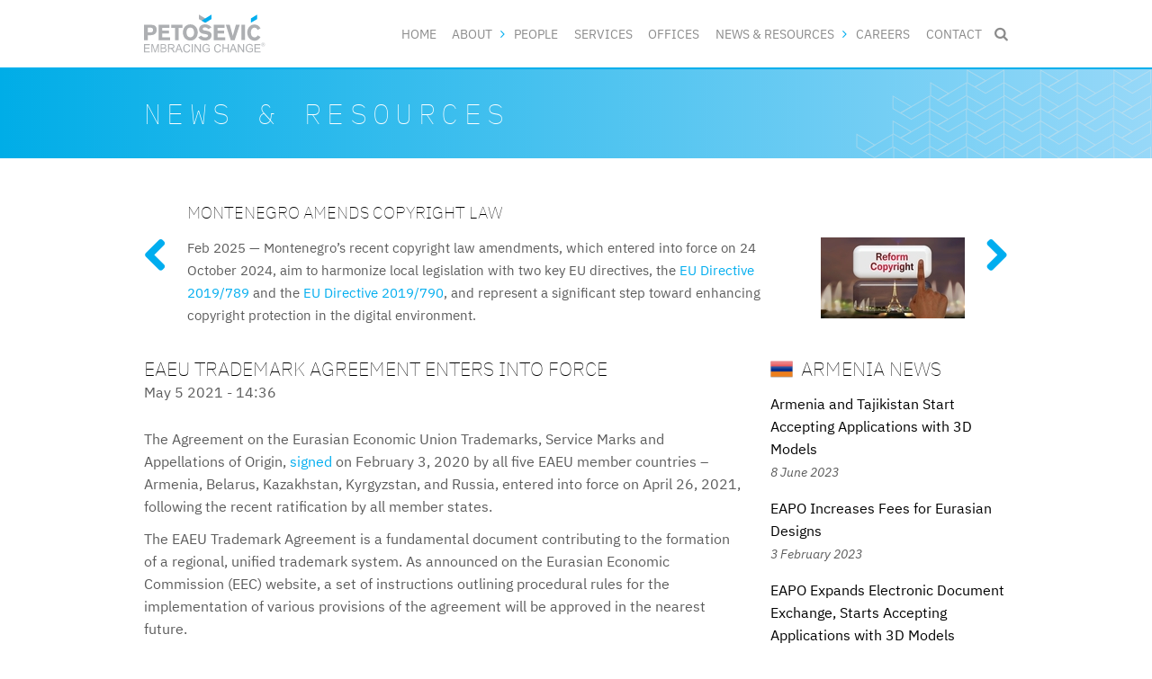

--- FILE ---
content_type: text/html; charset=utf-8
request_url: https://www.petosevic.com/resources/news/2021/05/4452
body_size: 6726
content:
<!DOCTYPE html>
  <!--[if IEMobile 7]><html class="no-js ie iem7" lang="en" dir="ltr"><![endif]-->
  <!--[if lte IE 6]><html class="no-js ie lt-ie9 lt-ie8 lt-ie7" lang="en" dir="ltr"><![endif]-->
  <!--[if (IE 7)&(!IEMobile)]><html class="no-js ie lt-ie9 lt-ie8" lang="en" dir="ltr"><![endif]-->
  <!--[if IE 8]><html class="no-js ie lt-ie9" lang="en" dir="ltr"><![endif]-->
  <!--[if (gte IE 9)|(gt IEMobile 7)]><html class="no-js ie" lang="en" dir="ltr" prefix="content: http://purl.org/rss/1.0/modules/content/ dc: http://purl.org/dc/terms/ foaf: http://xmlns.com/foaf/0.1/ og: http://ogp.me/ns# rdfs: http://www.w3.org/2000/01/rdf-schema# sioc: http://rdfs.org/sioc/ns# sioct: http://rdfs.org/sioc/types# skos: http://www.w3.org/2004/02/skos/core# xsd: http://www.w3.org/2001/XMLSchema#"><![endif]-->
  <!--[if !IE]><!--><html class="no-js" lang="en" dir="ltr" prefix="content: http://purl.org/rss/1.0/modules/content/ dc: http://purl.org/dc/terms/ foaf: http://xmlns.com/foaf/0.1/ og: http://ogp.me/ns# rdfs: http://www.w3.org/2000/01/rdf-schema# sioc: http://rdfs.org/sioc/ns# sioct: http://rdfs.org/sioc/types# skos: http://www.w3.org/2004/02/skos/core# xsd: http://www.w3.org/2001/XMLSchema#"><!--<![endif]-->
<head>
  <meta charset="utf-8" />
<meta name="Generator" content="Drupal 7 (http://drupal.org)" />
<link rel="canonical" href="/resources/news/2021/05/4452" />
<link rel="shortlink" href="/node/4452" />
<link rel="shortcut icon" href="https://www.petosevic.com/sites/all/themes/custom/petosevic_omega/favicon.ico" type="image/vnd.microsoft.icon" />
<link rel="profile" href="http://www.w3.org/1999/xhtml/vocab" />
<link rel="mask-icon" type="image/svg+xml" href="https://www.petosevic.com/sites/all/themes/custom/petosevic_omega/favicon.svg" color="#00adef" />
<meta name="HandheldFriendly" content="true" />
<meta name="MobileOptimized" content="width" />
<meta http-equiv="cleartype" content="on" />
<link rel="apple-touch-icon-precomposed" href="https://www.petosevic.com/sites/all/themes/custom/petosevic_omega/apple-touch-icon-precomposed-57x57.png" sizes="57x57" />
<link rel="apple-touch-icon-precomposed" href="https://www.petosevic.com/sites/all/themes/custom/petosevic_omega/apple-touch-icon-precomposed-152x152.png" sizes="152x152" />
<link rel="apple-touch-icon-precomposed" href="https://www.petosevic.com/sites/all/themes/custom/petosevic_omega/apple-touch-icon-precomposed.png" />
<link rel="apple-touch-icon-precomposed" href="https://www.petosevic.com/sites/all/themes/custom/petosevic_omega/apple-touch-icon-precomposed-120x120.png" sizes="120x120" />
<link rel="apple-touch-icon-precomposed" href="https://www.petosevic.com/sites/all/themes/custom/petosevic_omega/apple-touch-icon-precomposed-192x192.png" sizes="192x192" />
<link rel="apple-touch-icon-precomposed" href="https://www.petosevic.com/sites/all/themes/custom/petosevic_omega/apple-touch-icon-precomposed-76x76.png" sizes="76x76" />
<link rel="apple-touch-icon-precomposed" href="https://www.petosevic.com/sites/all/themes/custom/petosevic_omega/apple-touch-icon-precomposed-180x180.png" sizes="180x180" />
<meta name="viewport" content="width=device-width" />
  <title>EAEU Trademark Agreement Enters into Force | PETOŠEVIĆ</title>
  <link type="text/css" rel="stylesheet" href="https://www.petosevic.com/sites/default/files/css/css_oUtPBfitvK0xFUt4_fI2xMVyffz_FdvRccrBVrUlvV8.css" media="all" />
<link type="text/css" rel="stylesheet" href="https://www.petosevic.com/sites/default/files/css/css_ya-qwjGuJVnsLuY1nmkU5iGSmvbYh77gczff5OZvjUs.css" media="all" />
<link type="text/css" rel="stylesheet" href="https://www.petosevic.com/sites/default/files/css/css_h09CCfdCsXG3AZQuMyzMkZDPmHbfc7ZTBt-_WPG2l8g.css" media="all" />
  <script>(function(w,d,s,l,i){w[l]=w[l]||[];w[l].push({'gtm.start':new Date().getTime(),event:'gtm.js'});var f=d.getElementsByTagName(s)[0];var j=d.createElement(s);var dl=l!='dataLayer'?'&l='+l:'';j.src='https://www.googletagmanager.com/gtm.js?id='+i+dl+'';j.async=true;f.parentNode.insertBefore(j,f);})(window,document,'script','dataLayer','GTM-TCMMC6F');</script>
<script src="https://www.petosevic.com/sites/all/libraries/modernizr/modernizr-latest.js?t93f40"></script>
<script src="//ajax.googleapis.com/ajax/libs/jquery/1.12.4/jquery.min.js"></script>
<script>window.jQuery || document.write("<script src='/sites/all/modules/contrib/jquery_update/replace/jquery/1.12/jquery.min.js'>\x3C/script>")</script>
<script src="https://www.petosevic.com/sites/default/files/js/js_9sGTPBGcOGZjLiSLGrYEnuUf8VdvLmL_DEZNNNbnHXk.js"></script>
<script src="//ajax.googleapis.com/ajax/libs/jqueryui/1.10.2/jquery-ui.min.js"></script>
<script>window.jQuery.ui || document.write("<script src='/sites/all/modules/contrib/jquery_update/replace/ui/ui/minified/jquery-ui.min.js'>\x3C/script>")</script>
<script src="https://www.petosevic.com/sites/default/files/js/js_onbE0n0cQY6KTDQtHO_E27UBymFC-RuqypZZ6Zxez-o.js"></script>
<script>document.createElement( "picture" );</script>
<script src="https://www.petosevic.com/sites/default/files/js/js_gHk2gWJ_Qw_jU2qRiUmSl7d8oly1Cx7lQFrqcp3RXcI.js"></script>
<script src="https://www.petosevic.com/sites/default/files/js/js_SFiYQ8B31o-Zu72gu7open0JYiql7PZnhCw0h1I9OrY.js"></script>
<script src="https://www.petosevic.com/sites/default/files/js/js_TmM8VZinRBf--5neSiHTCAWjT5PjLJ8P5MRjjpOT1_4.js"></script>
<script>jQuery.extend(Drupal.settings, {"basePath":"\/","pathPrefix":"","setHasJsCookie":0,"rate":{"basePath":"\/rate\/vote\/js","destination":"node\/4452"},"urlIsAjaxTrusted":{"\/resources\/news\/2021\/05\/4452":true},"field_group":{"html-element":"full"}});</script>
</head>
<body class="html not-front not-logged-in page-node page-node- page-node-4452 node-type-resource section-resources">
  <a href="#main-content" class="element-invisible element-focusable">Skip to main content</a>
  <noscript aria-hidden="true"><iframe src="https://www.googletagmanager.com/ns.html?id=GTM-TCMMC6F" height="0" width="0" style="display:none;visibility:hidden"></iframe></noscript>
  <div  class="l-page has-two-sidebars has-sidebar-first has-sidebar-second">
  <header class="l-header" role="banner">
    <div class="l-branding">
        <div class="l-region l-region--branding">
    <div id="block-block-30" class="block block--block block--block-30">
      <a href="/" title="Home" rel="home"><img src="/sites/all/themes/custom/petosevic_omega/media/logo.svg" alt="PETOŠEVIĆ - Embracing Change" width="135px" height="43px" /></a></div>
  </div>
    </div>
      <div class="l-region l-region--navigation">
    <nav id="block-system-main-menu" role="navigation" class="block block--system block--menu block--system-main-menu">
      
  <ul class="menu"><li class="first leaf"><a href="/">Home</a></li>
<li class="expanded"><a href="/about">About</a><ul class="menu"><li class="first leaf"><a href="/about/petosevic">About Us</a></li>
<li class="leaf"><a href="/about/history">History</a></li>
<li class="leaf"><a href="/about/mission">Mission</a></li>
<li class="leaf"><a href="/about/management" title="">Management</a></li>
<li class="leaf"><a href="/about/experience">Experience</a></li>
<li class="leaf"><a href="/about/trust">Why Work with Us?</a></li>
<li class="leaf"><a href="/about/rankings" title="">Rankings</a></li>
<li class="leaf"><a href="/about/diversity-inclusion">Diversity &amp; Inclusion</a></li>
<li class="leaf"><a href="/about/corporate-social-responsibility">CSR</a></li>
<li class="last leaf"><a href="/about/petosevic-story" title="View our story in a video">PETOŠEVIĆ Story Video</a></li>
</ul></li>
<li class="leaf"><a href="/people">People</a></li>
<li class="leaf"><a href="/services">Services</a></li>
<li class="leaf"><a href="/offices">Offices</a></li>
<li class="expanded active-trail"><a href="/resources" title="" class="active-trail">News &amp; Resources</a><ul class="menu"><li class="first leaf"><a href="/resources/company-news" title="Company News">Company News</a></li>
<li class="leaf active-trail"><a href="/resources/news" title="" class="active-trail">IP News</a></li>
<li class="leaf"><a href="/resources/articles" title="">Articles</a></li>
<li class="leaf"><a href="/resources/guides">IP Guides</a></li>
<li class="leaf"><a href="/resources/petosevic-people" title="">PETOŠEVIĆ People Q&amp;As</a></li>
<li class="leaf"><a href="/resources/projects">Projects</a></li>
<li class="leaf"><a href="/resources/gallery" title="">Photo Gallery</a></li>
<li class="leaf"><a href="/resources/video" title="">Video Gallery</a></li>
<li class="last leaf"><a href="/resources/links">Links</a></li>
</ul></li>
<li class="leaf"><a href="/careers">Careers</a></li>
<li class="last leaf"><a href="/contact">Contact</a></li>
</ul></nav>
<div id="block-block-26" class="block block--block block--block-26">
      <ul class="nav--mobile">
<li><a class="icon icon--menu js-event js-event--menu" href="#" title="Site Navigation">&#xf0c9;<span>Menu</span></a></li>
<li><a class="icon icon--search js-event js-event--search" href="#" title="Search site">&#xe800;<span>Search</span></a>
<form onsubmit="if(this.search_block_form.value==&#039;Search&#039;){ alert(&#039;Please enter a search term&#039;); return false; }" class="form--search hidden" action="/resources/news/2021/05/4452" method="post" id="search-block-form" accept-charset="UTF-8"><div><div class="container-inline">
      <h2 class="element-invisible">Search form</h2>
    <div class="form-item form-type-textfield form-item-search-block-form">
  <label class="element-invisible" for="edit-search-block-form--2">Search </label>
 <input title="Enter the terms you wish to search for." onblur="if (this.value == &#039;&#039;) {this.value = &#039;Search&#039;;}" onfocus="if (this.value == &#039;Search&#039;) {this.value = &#039;&#039;;}" type="text" id="edit-search-block-form--2" name="search_block_form" value="Search" size="20" maxlength="128" class="form-text" />
</div>
<div class="element-invisible form-actions form-wrapper" id="edit-actions"><input type="submit" id="edit-submit" name="op" value="Search" class="form-submit" /></div><input type="hidden" name="form_build_id" value="form-CDh0A-BAR-K-ERX2sOeg3dOi_QZqOIMjMTyVubqDyAc" />
<input type="hidden" name="form_id" value="search_block_form" />
</div>
</div></form></li>
</ul></div>
  </div>
      <div class="l-region l-region--header">
    <div id="block-block-17" class="block block--block block--block-17">
      
<div class="block__title block__title--reset block__title--site-section">News & Resources</div></div>
  </div>
      </header>

  
  <div class="l-main">
    <main class="l-content" role="main">
            <a id="main-content"></a>
      
      
                              <div  about="/resources/news/2021/05/4452" typeof="sioc:Item foaf:Document" class="ds-1col node node--resource view-mode-full node--full node--resource--full node--user-markup clearfix">

  
  <h1 class="node__title">EAEU Trademark Agreement Enters into Force</h1><div class="node__body"><div class="node__date">May 5 2021 - 14:36</div><p>The Agreement on the Eurasian Economic Union Trademarks, Service Marks and Appellations of Origin, <a href="https://www.petosevic.com/resources/news/2020/05/4287">signed</a> on February 3, 2020 by all five EAEU member countries –Armenia, Belarus, Kazakhstan, Kyrgyzstan, and Russia, entered into force on April 26, 2021, following the recent ratification by all member states.</p>
<p>The EAEU Trademark Agreement is a fundamental document contributing to the formation of a regional, unified trademark system. As announced on the Eurasian Economic Commission (EEC) website, a set of instructions outlining procedural rules for the implementation of various provisions of the agreement will be approved in the nearest future.</p>
<p>Under the unified system, right holders will soon be able to obtain legal protection simultaneously in all EAEU member states by submitting one application to any of the national offices, i.e. they will be able to choose a “receiving office”. Each trademark application will undergo preliminary (formal) and substantive examination, with the entire registration procedure estimated to take approximately one year. The EAEU trademark will be kept in a single register administered by the EEC.</p>
<p><em>Prepared by: Ainur Zhussipova</em></p>
<p>For more information, please contact <a href="mailto:kazakhstan@petosevic.com">kazakhstan@petosevic.com</a>.</p>
<p><em>Source: Eurasian Economic Commission (EEC) website</em></p>
<div class="node__appreciate node__block node__block--padded"><div class="rate-widget-1 rate-widget clear-block rate-average rate-widget-thumbs_up rate-d55f9b93081c89aed7b1ec4371aadeab rate-node-4452-1-1" id="rate-node-4452-1-1"><a class="rate-button rate-thumbs-up-btn-up" id="rate-button-2" rel="nofollow" href="/resources/news/2021/05/4452?rate=ksGY8g8IR0wT-ksUCfT1hbwu6dgWCv8-Guv1RzpBDf4" title=""></a><div class="rate-info">810 appreciate this</div></div></div><div class="node__context-nav node__block node__block--last"><p>Read more news on <a href="/resources/all/armenia">Armenia</a>, <a href="/resources/all/belarus">Belarus</a>, <a href="/resources/all/kazakhstan">Kazakhstan</a>, <a href="/resources/all/kyrgyzstan">Kyrgyzstan</a>, <a href="/resources/all/russia">Russia</a> or <a href="/resources/news/all/trademarks">Trademarks</a>. Get our latest <a href="/subscribe">IP news</a> or browse <a href="/resources/news/">IP News Eastern Europe Archives</a>.</p></div></div></div>

        <div class="l-region l-region--content1">
    

<section id="block-block-10" class="block block--block block--block-10 block--content-inline">
        <h2 class="block__title block__title--reset">
                 Share:            </h2>
      <div class="block__content" id="">
    <ul class="list--share">
<li><a class="icon icon--mid icon--facebook-squared addthis_button_facebook" title="Facebook"></a></li>
<li><a class="icon icon--mid icon--twitter-squared addthis_button_twitter" title="Twitter"></a></li>
<li><a class="icon icon--mid icon--linkedin-squared addthis_button_linkedin" title="LinkedIn"></a></li>
<li><a class="icon icon--mid icon--email addthis_button_email" title="Email"></a></li>
<li><a class="icon icon--mid icon--print addthis_button_print" title="Print"></a></li>
<li><a class="icon icon--mid icon--plus-squared addthis_button_compact" title="Plus"></a></li>
</ul>
  </div>
</section>


<section id="block-views-news-block-5" class="block block--views block--views-news-block-5">
        <h2 class="block__title">
                 May 2021 News            </h2>
      <div class="block__content" id="">
    


    <section>
    <ul class="block__list block__list--titles-only">          <li class="">  
          <a href="/resources/news/2021/05/4453">Eurasian Industrial Design System Expected to Launch on June 1, 2021</a>  </li>
          <li class="">  
          <a href="/resources/news/2021/05/4452" class="active">EAEU Trademark Agreement Enters into Force</a>  </li>
          <li class="">  
          <a href="/resources/news/2021/05/4451">Replacement Procedure Under the Madrid Protocol in the Post-Brexit Era, Rule 21 of the Regulations Amended</a>  </li>
          <li class="">  
          <a href="/resources/news/2021/05/4450">UA-DRP Becomes Applicable to New Domain Zones</a>  </li>
          <li class="">  
          <a href="/resources/news/2021/05/4449">Belarus Joins the Hague System</a>  </li>
          <li class="">  
          <a href="/resources/news/2021/05/4448">EUIPO and OECD Study: Counterfeits Arriving by Sea Carry 56% of the Total Value of Detained Goods</a>  </li>
      </ul></section>





  </div>
</section>
  </div>
                      </main>

      <aside class="l-region l-region--sidebar-first">
    

<section id="block-views-resources-featured" class="block block--views block--views-resources-featured block--flexslider block--double-positive flexslider">
        <h2 class="block__title hidden">
                 Featured Resources            </h2>
      <div class="block__content block__content--flexslider-controls" id="">
    


    <section>
    <ul class="slides">          <li class=""><div class="slides__container"><h2 class="block__title block__title--reset block__title--slide"><a href="/resources/news/2025/02/4864#main-content">Montenegro Amends Copyright Law</a></h2><div class="slides__wrap">Feb 2025 — <p>Montenegro’s recent copyright law amendments, which entered into force on 24 October 2024, aim to harmonize local legislation with two key EU directives, the <a href="https://eur-lex.europa.eu/eli/dir/2019/789/oj/eng">EU Directive 2019/789</a> and the <a href="https://eur-lex.europa.eu/eli/dir/2019/790/oj/eng">EU Directive 2019/790</a>, and represent a significant step toward enhancing copyright protection in the digital environment.</p>
</div><div class="slides__img"><img typeof="foaf:Image" src="https://www.petosevic.com/sites/default/files/styles/featured_news/public/resource/copyrightreform.jpg?itok=EBnHH1xG" width="160" height="90" alt="" /></div></div></li>
          <li class=""><div class="slides__container"><h2 class="block__title block__title--reset block__title--slide"><a href="/resources/news/2025/04/4869#main-content">Ukraine: Previously Suspended IP Deadlines to Resume 31 May 2025</a></h2><div class="slides__wrap">Apr 2025 — <p>In a significant legislative shift, the Ukrainian Parliament has adopted a new law repealing the law adopted on 1 April 2022 that suspended intellectual property deadlines during the ongoing war. The new law will enter into force on 31 May 2025, when all previously suspended IP-related deadlines will resume.</p>
</div><div class="slides__img"><img typeof="foaf:Image" src="https://www.petosevic.com/sites/default/files/styles/featured_news/public/resource/ukraine.gif?itok=q-ED0Ypm" width="160" height="90" alt="" /></div></div></li>
      </ul></section>





  </div>
</section>
  </aside>
      <aside class="l-region l-region--sidebar-second">
    

<section id="block-views-news-block-country-news" class="block block--views block--views-news-block-country-news block--reset">
        <h2 class="block__title block__title--first block__title--no-decor">
        <a href="/resources/all/armenia"><img typeof="foaf:Image" src="https://www.petosevic.com/sites/default/files/styles/title_flag/public/offices/am.png?itok=VtuyYcYN" alt="" title="" />         Armenia News        </a>    </h2>
      <div class="block__content" id="">
    


    <section>
    <ul class="block__list block__list--link">          <li class="">  
          <a href="/resources/news/2023/06/4771">Armenia and Tajikistan Start Accepting Applications with 3D Models</a>    
          <span class="block__date">8 June 2023</span>  </li>
          <li class="">  
          <a href="/resources/news/2023/02/4723">EAPO Increases Fees for Eurasian Designs</a>    
          <span class="block__date">3 February 2023</span>  </li>
          <li class="">  
          <a href="/resources/news/2023/02/4722">EAPO Expands Electronic Document Exchange, Starts Accepting Applications with 3D Models</a>    
          <span class="block__date">3 February 2023</span>  </li>
      </ul></section>





  </div>
</section>


<section id="block-views-news-block-ip-area-news" class="block block--views block--views-news-block-ip-area-news">
        <h2 class="block__title block__title--first block__title--no-decor">
        <a href="/resources/news/all/trademarks"><span class="icon icon--block_title icon--trademark">&#xf25c;</span>         Trademarks News        </a>    </h2>
      <div class="block__content" id="">
    


    <section>
    <ul class="block__list">          <li class="">  
          <a href="/resources/news/2026/01/4931">Kazakhstan Updates Official IP Fees </a>    
          <span class="block__date">13 January 2026</span>  </li>
          <li class="">  
          <a href="/resources/news/2026/01/4925">Romania Launches Electronic Trade Mark Certificates </a>    
          <span class="block__date">8 January 2026</span>  </li>
          <li class="">  
          <a href="/resources/news/2026/01/4921">Kazakhstan Amends Several Key IP Acts</a>    
          <span class="block__date">8 January 2026</span>  </li>
      </ul></section>





  </div>
</section>
<div id="block-block-6" class="block block--block block--block-6 block--double-positive">
      <h4 class="block__title block__title--icon"><a href="/subscribe"><span class="icon icon--mail"></span> subscribe to our newsletter</a></h4>
</div>
  </aside>
  </div>

  <footer class="l-footer" role="contentinfo">
      <div class="l-region l-region--footer-promo">
    

<section id="block-block-43" class="block block--block block--block-43">
        <div class="block__content" id="">
    <p><a href="https://cwbip.com" title="CWB" rel="external">PETOŠEVIĆ is now part of <img src="/sites/all/themes/custom/petosevic_omega/media/logo-cwb.svg" alt="CWB" width="115px" height="43px" /></a></p>
  </div>
</section>
<div id="block-block-16" class="block block--block block--block-16 block--content-reset">
      <ul>
<li><a class="icon icon--linkedin-squared" href="https://www.linkedin.com/company/petosevic" id="ln" target="_blank" title="Follow us on LinkedIn"></a></li>
<li><a class="icon icon--facebook-squared" href="https://www.facebook.com/petosevicgroup" id="fb" target="_blank" title="Follow us on Facebook"></a></li>
<li><a class="icon icon--twitter-squared" href="https://twitter.com/petosevicgroup" id="tw" target="_blank" title="Follow us on Twitter"></a></li>
<li><a class="icon icon--rss-squared" href="/feeds" title="Follow us via RSS"></a></li>
</ul>
</div>
  </div>
    <div class="footer-wrapper">
        <div class="l-region l-region--footer">
    <nav id="block-menu-menu-footer" role="navigation" class="block block--menu block--menu-menu-footer">
      
  <ul class="menu"><li class="first leaf"><a href="https://www.petosevic.com/sites/default/files/media/2025/terms_and_conditions_14nov2025.pdf" title="">Terms &amp; Conditions </a></li>
<li class="leaf"><a href="/disclaimer" title="">Disclaimer</a></li>
<li class="last leaf"><a href="/privacy-policy" title="">Privacy Policy</a></li>
</ul></nav>
<div id="block-block-1" class="block block--block block--block-1 block--content-reset">
      <p>© 2003-2026 PETOŠEVIĆ All Rights Reserved</p>
</div>
  </div>
    </div>
  </footer>
</div>
  <script src="https://www.petosevic.com/sites/default/files/js/js_7Ukqb3ierdBEL0eowfOKzTkNu-Le97OPm-UqTS5NENU.js"></script>
<script src="https://www.petosevic.com/sites/default/files/js/js_uTpGZRbRZm_lrt5640lI88hN-6jGIe3E3hxZcagIuss.js"></script>
<script src="https://s7.addthis.com/js/300/addthis_widget.js#pubid=ra-55a51d30aa342d9a"></script>
</body>
</html>


--- FILE ---
content_type: image/svg+xml
request_url: https://www.petosevic.com/sites/all/themes/custom/petosevic_omega/media/patern.svg
body_size: 4326
content:
<svg width="450" height="169" xmlns="http://www.w3.org/2000/svg"><g stroke="#E6E6E6" fill="none" fill-rule="evenodd" opacity=".4"><path d="M326 29l20 11.99L334.235 48 326 43.123zm20.852 26L335 47.918l11.852-6.98L367 29v14.062zM81 142l20 11.99L89.235 161 81 156.123z"/><path d="M100.79 168L89 160.918l11.889-6.98L121 142v14.062zM41 128l20 11.99L49.235 147 41 142.123z"/><path d="M60.79 154L49 146.918l11.889-6.98L81 128v14.062zM1 142l20 11.99L9.235 161 1 156.123z"/><path d="M20.79 168L9 160.918l11.889-6.98L41 142v14.062zM81 114l20 11.99L89.235 133 81 128.123z"/><path d="M100.852 140L89 132.992l11.852-7.008L121 114v14.117zM122 72l20 11.99L130.235 91 122 86.123z"/><path d="M141.79 98L130 90.992l11.889-7.008L162 72v14.117zM204 15l20 11.926L212.235 34 204 29.048z"/><path d="M223.852 41L212 34.02l11.852-7.082L244 15v14.062zM285 128l20 11.99-11.667 7.01-8.333-4.979zm20.79 26L294 146.992l11.79-7.008L326 128v14.016zm20.51-11.4l20.4 11.8-12 6.9-8.4-4.8z"/><path d="M346.7 168.3l-12-7 12-6.9 20.4-11.8v13.9zM163 86l20 11.99-11.667 7.01-8.333-4.979z"/><path d="M182.79 112L171 104.992l11.79-7.008L203 86v14.016zM326 57l20 11.99L334.235 76 326 71.123zm20.852 26L335 75.918l11.852-6.98L367 57v14.062zM367 72l20 11.99L375.235 91 367 86.123z"/><path d="M386.79 98L375 90.992l11.889-7.008L407 72v14.117zM367 43l20 11.99L375.235 62 367 57.021z"/><path d="M386.79 69L375 61.992l11.889-7.008L407 43v14.016zM326.3 1l20.4 11.8-12 6.9-8.4-4.9z"/><path d="M346.7 26.6l-12-6.9 12-6.9L367.1 1v13.8zm20.4-11.8l20.4 11.8-12 7-8.4-4.9zm20.3 25.7l-11.9-6.9 12-7 20.3-11.8v13.9zM244.8 57.4l20.4 11.8-12 6.9-8.4-4.8z"/><path d="M265.1 83.1l-11.9-7 12-6.9 20.3-11.8v13.9zm-20.3 3.1L265.2 98l-12 6.9-8.4-4.9z"/><path d="M265.1 111.8l-11.9-6.9 12-6.9 20.3-11.8V100z"/><path d="M285.5 100l20.4 11.8-11.9 6.9-8.5-4.8z"/><path d="M305.9 125.7l-11.9-7 11.9-6.9 20.4-11.8v13.9zm-20.4-54.4l20.4 11.8L294 90l-8.5-4.8z"/><path d="M305.9 96.9L294 90l11.9-6.9 20.4-11.8v13.9zM244.8 1l20.4 11.8-12 6.9-8.4-4.9z"/><path d="M265.1 26.6l-11.9-6.9 12-6.9L285.5 1v13.8zm-20.3 3.1l20.4 11.8-12 6.9-8.4-4.8z"/><path d="M265.1 55.4l-11.9-7 12-6.9 20.3-11.8v13.9z"/><path d="M285.5 43.6l20.4 11.8-12 6.9-8.4-4.9z"/><path d="M305.9 69.2l-12-6.9 12-6.9 20.4-11.8v13.8zm-20.4-54.4l20.4 11.8-11.9 7-8.5-4.9z"/><path d="M305.9 40.5L294 33.6l11.9-7 20.4-11.8v13.9zM203 100l20.4 11.8-12 6.9-8.4-4.8z"/><path d="M223.4 125.7l-12-7 12-6.9 20.4-11.8v13.9zm-20.4 2.1l20.4 11.8-12 6.9-8.4-4.9z"/><path d="M223.4 153.4l-12-6.9 12-6.9 20.4-11.8v13.8zm21.4-10.8l20.4 11.8-12 6.9-8.4-4.8z"/><path d="M265.1 168.3l-11.9-7 12-6.9 20.3-11.8v13.9zm-20.3-54.4l20.4 11.8-12 6.9-8.4-4.8z"/><path d="M265.1 139.5l-11.9-6.9 12-6.9 20.3-11.8v13.9zM121.4 100l20.4 11.8-11.9 6.9-8.5-4.8z"/><path d="M141.8 125.7l-11.9-7 11.9-6.9 20.4-11.8v13.9zm-20.4 2.1l20.4 11.8-11.9 6.9-8.5-4.9z"/><path d="M141.8 153.4l-11.9-6.9 11.9-6.9 20.4-11.8v13.8zm20.4-10.8l20.4 11.8-12 6.9-8.4-4.8z"/><path d="M182.6 168.3l-12-7 12-6.9 20.4-11.8v13.9zm-20.4-54.4l20.4 11.8-12 6.9-8.4-4.8z"/><path d="M182.6 139.5l-12-6.9 12-6.9 20.4-11.8v13.9zM162.2 29.7l20.4 11.8-12 6.9-8.4-4.8z"/><path d="M182.6 55.4l-12-7 12-6.9L203 29.7v13.9zm-20.4 2l20.4 11.8-12 6.9-8.4-4.8z"/><path d="M182.6 83.1l-12-7 12-6.9L203 57.4v13.9zM203 71.3l20.4 11.8-12 6.9-8.4-4.8z"/><path d="M223.4 96.9l-12-6.9 12-6.9 20.4-11.8v13.9zM203 43.6l20.4 11.8-12 6.9-8.4-4.9z"/><path d="M223.4 69.2l-12-6.9 12-6.9 20.4-11.8v13.8zm102.9 17L346.7 98l-12 6.9-8.4-4.9z"/><path d="M346.7 111.8l-12-6.9 12-6.9 20.4-11.8V100zm-20.4 2.1l20.4 11.8-12 6.9-8.4-4.8z"/><path d="M346.7 139.5l-12-6.9 12-6.9 20.4-11.8v13.9zm20.4-11.7l20.4 11.8-12 6.9-8.4-4.9z"/><path d="M387.4 153.4l-11.9-6.9 12-6.9 20.3-11.8v13.8zM367.1 100l20.4 11.8-12 6.9-8.4-4.8z"/><path d="M387.4 125.7l-11.9-7 12-6.9 20.3-11.8v13.9zM407.8 1l20.4 11.8-11.9 6.9-8.5-4.9zm20.4 25.6l-11.9-6.9 11.9-6.9L448.6 1v13.8zm-20.4 3.1l20.4 11.8-11.9 6.9-8.5-4.8z"/><path d="M428.2 55.4l-11.9-7 11.9-6.9 20.4-11.8v13.9zm-20.4 2l20.4 11.8-11.9 6.9-8.5-4.8z"/><path d="M428.2 83.1l-11.9-7 11.9-6.9 20.4-11.8v13.9zm-20.4 3.1L428.2 98l-11.9 6.9-8.5-4.9z"/><path d="M428.2 111.8l-11.9-6.9 11.9-6.9 20.4-11.8V100zm-20.4 2.1l20.4 11.8-11.9 6.9-8.5-4.8z"/><path d="M428.2 139.5l-11.9-6.9 11.9-6.9 20.4-11.8v13.9zm-20.3 3.1l20.4 11.8-12 6.9-8.4-4.8z"/><path d="M428.2 168.3l-11.9-7 12-6.9 20.3-11.8v13.9z"/></g></svg>

--- FILE ---
content_type: application/javascript
request_url: https://www.petosevic.com/sites/default/files/js/js_TmM8VZinRBf--5neSiHTCAWjT5PjLJ8P5MRjjpOT1_4.js
body_size: 12143
content:
(function ($) {
  /**
   * The recommended way for producing HTML markup through JavaScript is to write
   * theming functions. These are similiar to the theming functions that you might
   * know from 'phptemplate' (the default PHP templating engine used by most
   * Drupal themes including Omega). JavaScript theme functions accept arguments
   * and can be overriden by sub-themes.
   *
   * In most cases, there is no good reason to NOT wrap your markup producing
   * JavaScript in a theme function.
   */
  Drupal.theme.prototype.petosevicOmegaExampleButton = function (path, title) {
    // Create an anchor element with jQuery.
    return $('<a href="' + path + '" title="' + title + '">' + title + '</a>');
  };

  /**
   * Behaviors are Drupal's way of applying JavaScript to a page. In short, the
   * advantage of Behaviors over a simple 'document.ready()' lies in how it
   * interacts with content loaded through Ajax. Opposed to the
   * 'document.ready()' event which is only fired once when the page is
   * initially loaded, behaviors get re-executed whenever something is added to
   * the page through Ajax.
   *
   * You can attach as many behaviors as you wish. In fact, instead of overloading
   * a single behavior with multiple, completely unrelated tasks you should create
   * a separate behavior for every separate task.
   *
   * In most cases, there is no good reason to NOT wrap your JavaScript code in a
   * behavior.
   *
   * @param context
   *   The context for which the behavior is being executed. This is either the
   *   full page or a piece of HTML that was just added through Ajax.
   * @param settings
   *   An array of settings (added through drupal_add_js()). Instead of accessing
   *   Drupal.settings directly you should use this because of potential
   *   modifications made by the Ajax callback that also produced 'context'.
   */
  Drupal.behaviors.petosevicOmegaExampleBehavior = {
    attach: function (context, settings) {
      // By using the 'context' variable we make sure that our code only runs on
      // the relevant HTML. Furthermore, by using jQuery.once() we make sure that
      // we don't run the same piece of code for an HTML snippet that we already
      // processed previously. By using .once('foo') all processed elements will
      // get tagged with a 'foo-processed' class, causing all future invocations
      // of this behavior to ignore them.
      $('.some-selector', context).once('foo', function () {
        // Now, we are invoking the previously declared theme function using two
        // settings as arguments.
        var $anchor = Drupal.theme(
          'petosevicOmegaExampleButton',
          settings.myExampleLinkPath,
          settings.myExampleLinkTitle
        );

        // The anchor is then appended to the current element.
        $anchor.appendTo(this);
      });

      $.fn.replaceClass = function (fromClass, toClass) {
        return this.removeClass(fromClass).addClass(toClass);
      };

      // Apply flexslider JS lib to the blocks
      // Requires flexslider_add() in html.preprocess.inc
      //
      // <div class="flexslider">
      //    <ul class="slide">
      //      <li></li>
      //    </ul>
      // </div>
      //
      // By default container must have "flexslider" class and
      // <ul> class must be "slides", to change it see _selector_ property
      //
      // Flexslider properties:
      // https://github.com/woocommerce/FlexSlider/wiki/FlexSlider-Properties
      //

      // resources - featured block
      $('.node-type-resource, .view--resources', context).once(function () {
        // initiate flexslider
        $('.block--flexslider .block__content').flexslider({
          animationSpeed: 2000,
          slideshowSpeed: 5000,
          pauseOnHover: true,
          slideshow: true,
          prevText: '',
          nextText: '',
          controlNav: false,
        });
      });

      // resources - archives accordion
      // $('.view--resources', context).once(function() {
      //   // UI Carousel: http://api.jqueryui.com/accordion/
      //   $('.accordion').accordion({
      //     header: 'h3',
      //     heightStyle: 'content',
      //   });
      // });

      // careers page // testsite
      $('.page-node-3811', context).once(function () {
        // initiate flexslider
        $('.block--flexslider .block__content').flexslider({
          animationSpeed: 1000,
          pauseOnHover: true,
          directionNav: false,
        });
      });

      // careers page
      $('.page-node-4030', context).once(function () {
        // initiate flexslider
        $('.block--flexslider .block__content').flexslider({
          animationSpeed: 1000,
          pauseOnHover: true,
          directionNav: false,
        });
      });

      // Rankings pages
      $('.view-type-rankings', context).once(function () {
        // initiate flexslider
        $('.block--flexslider .block__content').flexslider({
          animationSpeed: 1000,
          prevText: '',
          nextText: '',
          pauseOnHover: true,
        });
      });

      // office pages
      $('.node-type-office', context).once(function () {
        // initiate flexslider
        $('.block--flexslider .block__content').flexslider({
          animationSpeed: 1000,
          prevText: '',
          nextText: '',
          pauseOnHover: true,
        });
      });

      // people pages
      $('.node-type-people', context).once(function () {
        // initiate flexslider
        $('.block--flexslider .block__content').flexslider({
          animationSpeed: 1000,
          prevText: '',
          nextText: '',
          pauseOnHover: true,
        });
        $('.block--flexslider-carousel .block__content').flexslider({
          animation: 'slide',
          animationSpeed: 1000,
          controlNav: false,
          prevText: '',
          nextText: '',
          pauseOnHover: true,
          itemWidth: 70,
          itemMargin: 5,
          minItems: 4,
          maxItems: 8,
        });

        // practices -- show/hide related countries
        $('.js-event--practice').click(function () {
          var active = $(this).parent();
          if ($(active).hasClass('active')) {
            $(active).removeClass('active');
            return false;
          } else {
            $(active).addClass('active').siblings().removeClass('active');
            return false;
          }
        });
      });

      // people landing/sub-landing
      $('.section-people', context).once(function () {
        // replace first options
        $('#edit-jump option:contains("Choose")').text('All').val('/people');

        // disable Belarus, Russia options
        $(
          '#edit-jump option:contains("Belarus"), #edit-jump option:contains("Russia")'
        )
          .val('#')
          .prop('disabled', true);

        // get country
        // var urlCountry = window.location.pathname.split('/')[2];
        //
        // set index
        // switch (urlCountry) {
        //   case 'albania':
        //     selectIndexValue = '1';
        //     break;
        //   case 'bosnia-and-herzegovina':
        //     selectIndexValue = '2';
        //     break;
        //   case 'brussels':
        //     selectIndexValue = '3';
        //     break;
        //   case 'bulgaria':
        //     selectIndexValue = '4';
        //     break;
        //   case 'croatia':
        //     selectIndexValue = '5';
        //     break;
        //   case 'hungary':
        //     selectIndexValue = '6';
        //     break;
        //   case 'luxembourg':
        //     selectIndexValue = '7';
        //     break;
        //   case 'montenegro':
        //     selectIndexValue = '8';
        //     break;
        //   case 'north-macedonia':
        //     selectIndexValue = '9';
        //     break;
        //   case 'romania':
        //     selectIndexValue = '10';
        //     break;
        //   case 'russia':
        //     selectIndexValue = '11';
        //     break;
        //   case 'serbia':
        //     selectIndexValue = '12';
        //     break;
        //   case 'slovenia':
        //     selectIndexValue = '13';
        //     break;
        //   case 'ukraine':
        //     selectIndexValue = '14';
        //     break;
        //   case 'uzbekistan':
        //     selectIndexValue = '15';
        //     break;
        //   default:
        //     selectIndexValue = '0';
        // }

        // preselect
        // $('#edit-jump')
        //   .val([])
        //   .prop('selectedIndex', selectIndexValue);

        // find & preselect
        // var lala = $('#edit-jump option:contains(" + urlCountry + ")').text();
        // alert(lala);
      });

      // services pages
      $('.section-services', context).once(function () {
        // UI Carousel: http://api.jqueryui.com/accordion/
        $('.accordion').accordion({
          header: 'h2',
          heightStyle: 'content',
        });

        // Accordion: Expand accordion item via URL hash (/services to /services/applications)
        var hash = window.location.hash;
        var anchor = $('a[href$="' + hash + '"]');
        if (anchor.length > 0) {
          anchor.click();
        }
      });

      // Cookie consent
      // enable 'js.cookie.js' in html.preprocess.inc
      // if (Cookies.get('newsletter.consent') != '1') {
      //   $('body').append(
      //     '<div id="newsletter-consent"><div class="banner"><p>To ensure you don’t miss our IP news, take a moment to update your profile and <a href="https://www.petosevic.com/lists/?p=preferences">confirm your subscription to our monthly newsletter</a> on the most recent developments in IP throughout Eastern Europe and the CIS region.</p><a class="close" href="#" title="Don\'t show again">X</a></div></div></div>'
      //   );
      // }
      // $('div#newsletter-consent a.close').click(function() {
      //   Cookies.set('newsletter.consent', '1', { expires: 365, secure: true });
      //   $('div#newsletter-consent').remove();
      //   return false;
      // });

      // Search - show form
      $('.js-event--search').click(function () {
        if ($('.form--search').hasClass('hidden')) {
          $(this)
            .siblings('form')
            .removeClass('hidden')
            .append('<a class="close" href="#">X</a>');

          $(this).toggleClass('js-event js-event-active');
          $('input.form-text').focus();
        } else {
          $(this).siblings('form').addClass('hidden');
          $(this).toggleClass('js-event-active js-event');
          $(this).focus();
        }

        $('.form--search a.close').click(function () {
          $('.form--search')
            .addClass('hidden')
            .toggleClass('js-event-active js-event');
          $(this).remove();

          return false;
        });
      });

      // Mobile nav
      $('.js-event--menu').click(function () {
        $('.block--system-main-menu').addClass('show');
        $('.block--system-main-menu ul')
          .filter(':first')
          .replaceClass('menu', 'menu--mobile')
          .append('<a class="close" href="#">X</a>');

        $('.block--system-main-menu a.close').click(function () {
          $('.block--system-main-menu').removeClass('show');
          $('.block--system-main-menu ul')
            .filter(':first')
            .replaceClass('menu--mobile', 'menu');
          $(this).remove();

          return false;
        });
      });

      // // click anywhere to hide search
      // $('html').click(function() {
      //   $('.form--search').addClass('hidden');
      //   $('.form--search a.close').remove();
      // });

      // // click anywhere to hide mobile nav
      // $('html').click(function() {
      //   $('.block--system-main-menu').removeClass('show');
      //   $('.block--system-main-menu a.close').remove();
      // });

      // // suppress click anywhere to hide
      // $('.menu', '.nav--mobile').click(function(e) {
      //   e.stopPropagation();
      // });
    },
  };
})(jQuery);
;
